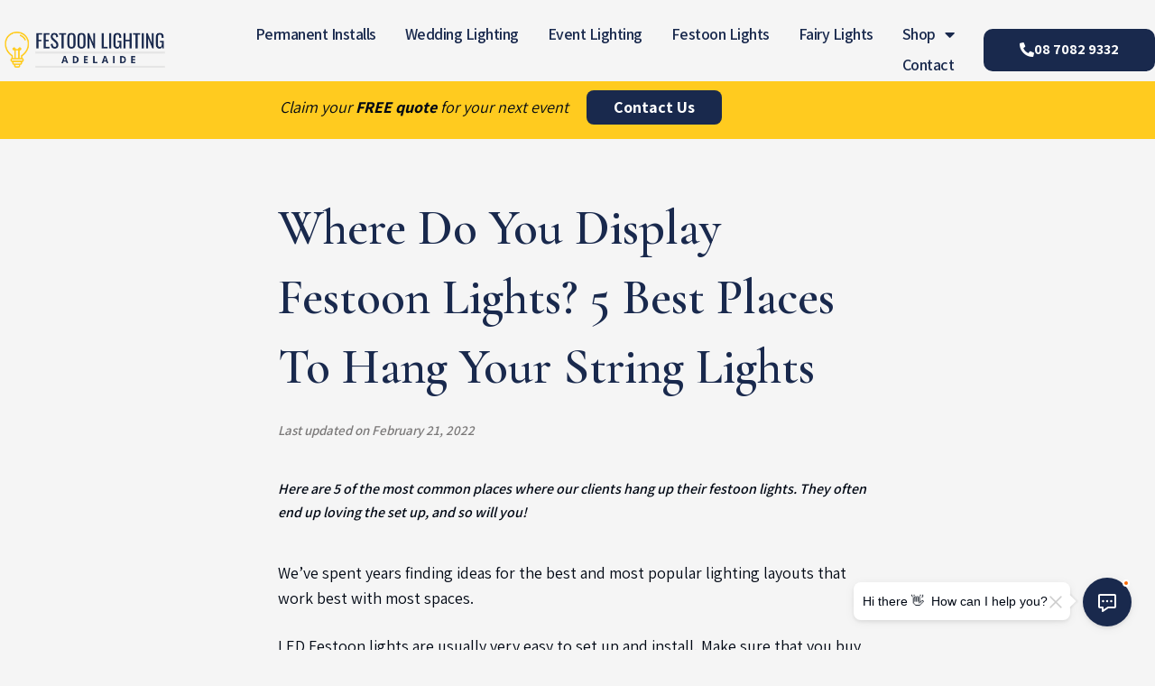

--- FILE ---
content_type: text/plain
request_url: https://www.google-analytics.com/j/collect?v=1&_v=j102&a=898207371&t=pageview&_s=1&dl=https%3A%2F%2Ffestoonlightingadelaide.com.au%2Fwhere-display-festoon-lights%2F&ul=en-us%40posix&dt=Where%20Do%20You%20Display%20Festoon%20Lights%3F%205%20Places%20To%20Hang%20Your%20String%20Lights&sr=1280x720&vp=1280x720&_u=YEBAAEABAAAAACAAI~&jid=1064984595&gjid=249394440&cid=125970969.1769040265&tid=UA-217190564-1&_gid=133881341.1769040265&_r=1&_slc=1&gtm=45He61k2n81MCVJX3Zv860622993za200zd860622993&gcd=13l3l3l3l1l1&dma=0&tag_exp=103116026~103200004~104527907~104528501~104684208~104684211~105391253~115495938~115938466~115938468~117041587&z=17423375
body_size: -455
content:
2,cG-8TPD1DG61F